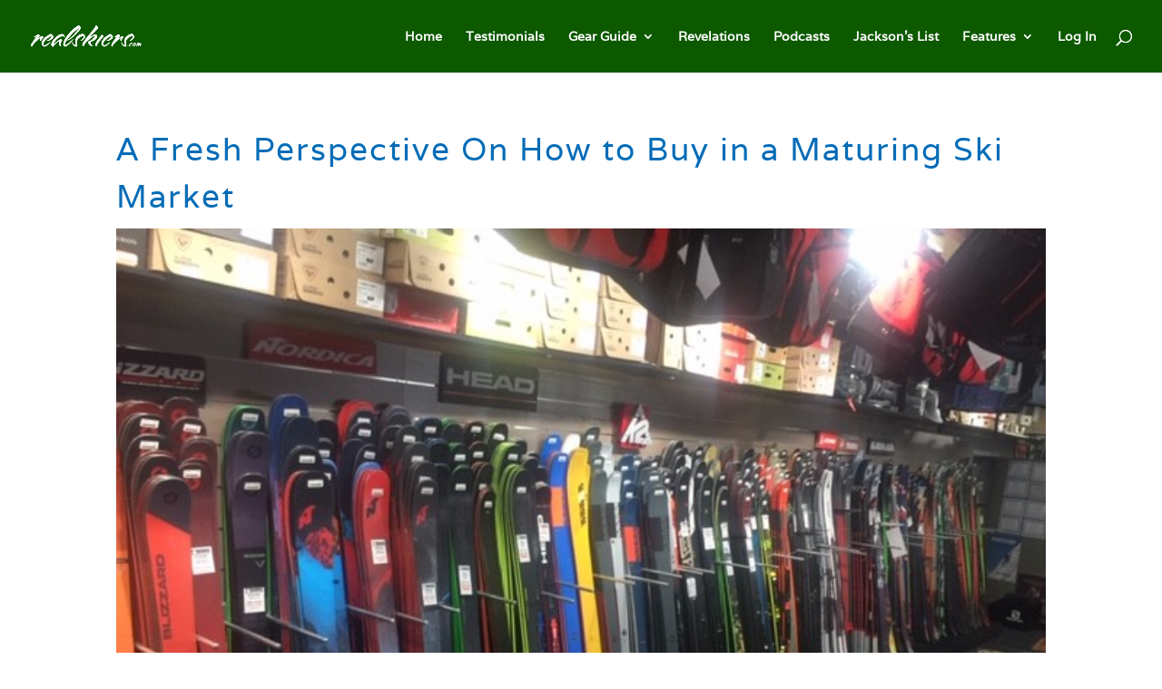

--- FILE ---
content_type: application/javascript;charset=UTF-8
request_url: https://lhgej-zgpvh.maillist-manage.net/ua/TrailEvent?category=update&action=view&trackingCode=ZCFORMVIEW&viewFrom=URL_ACTION&zx=12920f020&signupFormIx=3ze77ccf200a9c13c7035bbe1f9cabdc216e26bf3486810322c0c513ac9c3b6c3c&zcvers=3.0&source=https%3A%2F%2Frealskiers.com%2Frevelations%2Fa-fresh-perspective-on-how-to-buy-in-a-maturing-ski-market%2F
body_size: 805
content:
zcParamsCallback({orgIx:"3zb92df0f74b2db9afda703feaa3df23775a9ed8e81bccbe4fbb86d9cb5b6def8a", actIx:"3zf2c9342268b0db341e4be421580492ef478d57d2216dc661e3454f0f79d52e68",custIx:"3z43b74c0664d594d5dfb2718a474241be9198739ef6a8573513a2767bd1cc5158"});
zcSFReferrerCallback({status:"200",encryptSFId:"3ze77ccf200a9c13c7035bbe1f9cabdc216e26bf3486810322c0c513ac9c3b6c3c",zc_ref:"3z43b74c0664d594d5dfb2718a474241bec57d6504327b1d52396cc9ccc02cb640",cntrIx:"3ze77ccf200a9c13c7035bbe1f9cabdc2167950e6b6c50be2e38497c498434f014"});
